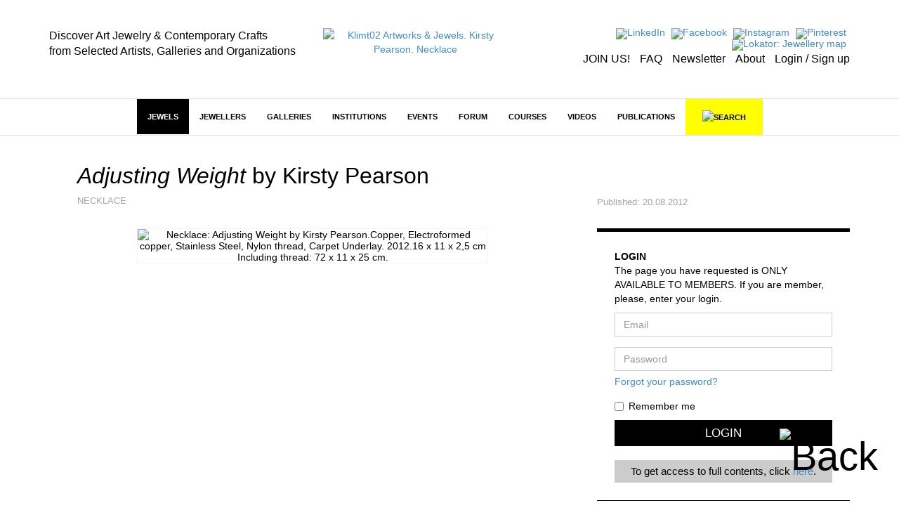

--- FILE ---
content_type: text/css
request_url: https://klimt02.net/js/lytebox/lytebox.css
body_size: 2701
content:
#lbOverlay { position: fixed; top: 0; left: 0; z-index: 99997; width: 100%; height: 100%; }
	#lbOverlay.black { background-color: #000000; }
	#lbOverlay.grey { background-color: #a4a4a4; }
	#lbOverlay.red { background-color: #330000; }
	#lbOverlay.green { background-color: #003300; }
	#lbOverlay.blue { background-color: #011D50; }
	#lbOverlay.gold { background-color: #666600; }
	#lbOverlay.orange { background-color: #FFBB48; }

#lbMain { position: absolute; left: 0; width: 100%; z-index: 99998; text-align: center; line-height: 0; display:-moz-inline-stack; }
#lbMain a img { border: 1px solid #ffffff; }

#lbOuterContainer {	position: relative; background-color: #fff; width: 200px; height: 200px; margin: 0 auto; }
	#lbOuterContainer.black { border: 2px solid #CCCCCC; background-color: #000000; }
	#lbOuterContainer.grey { border: 2px solid #888888; }
	#lbOuterContainer.red { border: 2px solid #DD0000; }
	#lbOuterContainer.green { border: 2px solid #00B000; }
	#lbOuterContainer.blue { border: 2px solid #5F89D8; }
	#lbOuterContainer.gold { border: 2px solid #B0B000; }
	#lbOuterContainer.orange { border: 2px solid #D15211; }

#lbTopContainer, #lbBottomContainer { 
	font: 14px Georgia, Helvetica, Sans-serif; background-color: #fff; width: 100%; line-height: 1.4em; font-size: 0.9em;
	overflow: hidden; margin: 0 auto; padding: 0; position: relative; z-index: 14; display: none;
}
#lbTopContainer { overflow: hidden; margin-top: 5px; }
#lbTopContainer.black, #lbBottomContainer.black { background-color: #000000; }
#lbTopContainer.grey, #lbTopContainer.red, #lbTopContainer.green, #lbTopContainer.blue, #lbTopContainer.gold, #lbTopContainer.orange,
#lbBottomContainer.grey, #lbBottomContainer.red, #lbBottomContainer.green, #lbBottomContainer.blue, #lbBottomContainer.gold, #lbBottomContainer.orange {
	background-color: #ffffff;
	padding: 10px;
}
	
#lbImage, #lbIframe { border: none; }
#lbIframe { padding-right: 5px; }
#lbImage.black, #lbIframe.black { border: 1px solid #CCCCCC; }
	#lbImage.grey, #lbIframe.grey { border: 1px solid #888888; }
	#lbImage.red, #lbIframe.red { border: 1px solid #DD0000; }
	#lbImage.green, #lbIframe.green { border: 1px solid #00B000; }
	#lbImage.blue, #lbIframe.blue { border: 1px solid #5F89D8; }
	#lbImage.gold, #lbIframe.gold { border: 1px solid #B0B000; }
	#lbImage.orange, #lbIframe.orange { border: 1px solid #D15211; }
#lbImageContainer, #lbIframeContainer { padding: 10px; z-index: 12; background-color: #fff; }
#lbLoading {
	height: 100%; width: 100%; margin-top: -10px;
	background: url('images/loading_white.gif') center no-repeat;
}
#lbLoading.black { background: url('images/loading_black.gif') center no-repeat; }

#lbHoverNav { position: absolute; top: 0; left: 0; height: 100%; width: 100%; z-index: 10; }
#lbImageContainer>#lbHoverNav { left: 0; }
#lbHoverNav a { outline: none; }

#lbPrevHov { width: 48%; height: 100%; background: transparent url('images/blank.gif') no-repeat; display: block; left: 0; float: left; margin-left: 3px; border: none !important; }
	#lbPrevHov.black:hover, #lbPrevHov.black:visited { background: url('images/prev_black_t.png') left 30% no-repeat; }
	#lbPrevHov.grey:hover, #lbPrevHov.grey:visited { background: url('images/prev_grey_t.png') left 30% no-repeat; }
	#lbPrevHov.red:hover, #lbPrevHov.red:visited { background: url('images/prev_red_t.png') left 30% no-repeat; }
	#lbPrevHov.green:hover, #lbPrevHov.green:visited { background: url('images/prev_green_t.png') left 30% no-repeat; }
	#lbPrevHov.blue:hover, #lbPrevHov.blue:visited { background: url('images/prev_blue_t.png') left 30% no-repeat; }
	#lbPrevHov.gold:hover, #lbPrevHov.gold:visited { background: url('images/prev_gold_t.png') left 30% no-repeat; }
	#lbPrevHov.orange:hover, #lbPrevHov.orange:visited { background: url('images/prev_orange_t.png') left 30% no-repeat; }
	
#lbNextHov { width: 48%; height: 100%; background: transparent url('images/blank.gif') no-repeat; display: block; right: 0; float: right; margin-right: 3px; border: none !important; }
	#lbNextHov.black:hover, #lbNextHov.black:visited { background: url('images/next_black_t.png') right 30% no-repeat; }
	#lbNextHov.grey:hover, #lbNextHov.grey:visited { background: url('images/next_grey_t.png') right 30% no-repeat; }
	#lbNextHov.red:hover, #lbNextHov.red:visited { background: url('images/next_red_t.png') right 30% no-repeat; }
	#lbNextHov.green:hover, #lbNextHov.green:visited { background: url('images/next_green_t.png') right 30% no-repeat; }
	#lbNextHov.blue:hover, #lbNextHov.blue:visited { background: url('images/next_blue_t.png') right 30% no-repeat; }
	#lbNextHov.gold:hover, #lbNextHov.gold:visited { background: url('images/next_gold_t.png') right 30% no-repeat; }
	#lbNextHov.orange:hover, #lbNextHov.orange:visited { background: url('images/next_orange_t.png') right 30% no-repeat; }
	
#lbPrev, #lbPrevTop { width: 26px; height: 28px; float: right; margin: 0 0 1px 8px; border: none !important; }
	#lbPrev.black, #lbPrevTop.black { background: url('images/prev_black.png') no-repeat; }
	#lbPrev.blackOff, #lbPrevTop.blackOff { background: url('images/prev_black_off.png') no-repeat; cursor: default; }
	#lbPrev.grey, #lbPrevTop.grey { background: url('images/prev_grey.png') no-repeat; }
	#lbPrev.greyOff, #lbPrevTop.greyOff { background: url('images/prev_grey_off.png') no-repeat; cursor: default; }
	#lbPrev.red, #lbPrevTop.red { background: url('images/prev_red.png') no-repeat; }
	#lbPrev.redOff, #lbPrevTop.redOff { background: url('images/prev_red_off.png') no-repeat; cursor: default; }
	#lbPrev.green, #lbPrevTop.green { background: url('images/prev_green.png') no-repeat; }
	#lbPrev.greenOff, #lbPrevTop.greenOff { background: url('images/prev_green_off.png') no-repeat; cursor: default; }
	#lbPrev.blue, #lbPrevTop.blue { background: url('images/prev_blue.png') no-repeat; }
	#lbPrev.blueOff, #lbPrevTop.blueOff { background: url('images/prev_blue_off.png') no-repeat; cursor: default; }
	#lbPrev.gold, #lbPrevTop.gold { background: url('images/prev_gold.png') no-repeat; }
	#lbPrev.goldOff, #lbPrevTop.goldOff { background: url('images/prev_gold_off.png') no-repeat; cursor: default; }
	#lbPrev.orange, #lbPrevTop.orange { background: url('images/prev_orange.png') no-repeat; }
	#lbPrev.orangeOff, #lbPrevTop.orangeOff { background: url('images/prev_orange_off.png') no-repeat; cursor: default; }
	
#lbNext, #lbNextTop { width: 26px; height: 28px; float: right; margin: 0 0 1px 8px; border: none !important; }
	#lbNext.black, #lbNextTop.black { background: url('images/next_black.png') no-repeat; }
	#lbNext.blackOff, #lbNextTop.blackOff { background: url('images/next_black_off.png') no-repeat; cursor: default; }
	#lbNext.grey, #lbNextTop.grey { background: url('images/next_grey.png') no-repeat; }
	#lbNext.greyOff, #lbNextTop.greyOff { background: url('images/next_grey_off.png') no-repeat; cursor: default; }
	#lbNext.red, #lbNextTop.red { background: url('images/next_red.png') no-repeat; }
	#lbNext.redOff, #lbNextTop.redOff { background: url('images/next_red_off.png') no-repeat; cursor: default; }
	#lbNext.green, #lbNextTop.green { background: url('images/next_green.png') no-repeat; }
	#lbNext.greenOff, #lbNextTop.greenOff { background: url('images/next_green_off.png') no-repeat; cursor: default; }
	#lbNext.blue, #lbNextTop.blue { background: url('images/next_blue.png') no-repeat; }
	#lbNext.blueOff, #lbNextTop.blueOff { background: url('images/next_blue_off.png') no-repeat; cursor: default; }
	#lbNext.gold, #lbNextTop.gold { background: url('images/next_gold.png') no-repeat; }
	#lbNext.goldOff, #lbNextTop.goldOff { background: url('images/next_gold_off.png') no-repeat; cursor: default; }
	#lbNext.orange, #lbNextTop.orange { background: url('images/next_orange.png') no-repeat; }
	#lbNext.orangeOff, #lbNextTop.orangeOff { background: url('images/next_orange_off.png') no-repeat; cursor: default; }
	
#lbTopData, #lbBottomData { float: left; text-align: left; padding-left: 10px; }
#lbBottomData { padding-bottom: 0.5em; }
	#lbBottomData.black, #lbTopData.black { color: #ffffff; }
	#lbBottomData.grey, #lbTopData.grey { color: #333333; }
	#lbBottomData.red, #lbTopData.red { color: #620000; }
	#lbBottomData.green, #lbTopData.green { color: #003300; }
	#lbBottomData.blue, #lbTopData.blue { color: #01379E; }
	#lbBottomData.gold, #lbTopData.gold { color: #666600; }
	#lbBottomData.orange, #lbTopData.orange { color: #D15211; }

#lbTopNav, #lbBottomNav { float: right; text-align: right; padding-right: 10px; }
#lbNumTop, #lbNumBottom { font-style: italic; }
#lbDescBottom { display: block; }
#lbTitleTop, #lbTopNav { margin-top: 0.3em; }
#lbTitleTop, #lbTitleBottom { display: block; font-weight: bold; }

#lbClose, #lbCloseTop { width: 26px; height: 28px; float: right; margin: 0 0 1px 8px; border: none !important; }
	#lbClose.black, #lbCloseTop.black { background: url('images/close_black.png') no-repeat; }
	#lbClose.grey, #lbCloseTop.grey { background: url('images/close_grey.png') no-repeat; }
	#lbClose.red, #lbCloseTop.red { background: url('images/close_red.png') no-repeat; }
	#lbClose.green, #lbCloseTop.green { background: url('images/close_green.png') no-repeat; }
	#lbClose.blue, #lbCloseTop.blue { background: url('images/close_blue.png') no-repeat; }
	#lbClose.gold, #lbCloseTop.gold { background: url('images/close_gold.png') no-repeat; }
	#lbClose.orange, #lbCloseTop.orange { background: url('images/close_orange.png') no-repeat; }
	
#lbPrint, #lbPrintTop { width: 26px; height: 28px; float: right; margin: 0 0 1px 8px; border: none !important; }
	#lbPrint.black, #lbPrintTop.black { background: url('images/print_black.png') no-repeat; }
	#lbPrint.grey, #lbPrintTop.grey { background: url('images/print_grey.png') no-repeat; }
	#lbPrint.red, #lbPrintTop.red { background: url('images/print_red.png') no-repeat; }
	#lbPrint.green, #lbPrintTop.green { background: url('images/print_green.png') no-repeat; }
	#lbPrint.blue, #lbPrintTop.blue { background: url('images/print_blue.png') no-repeat; }
	#lbPrint.gold, #lbPrintTop.gold { background: url('images/print_gold.png') no-repeat; }
	#lbPrint.orange, #lbPrintTop.orange { background: url('images/print_orange.png') no-repeat; }

#lbPlay, #lbPlayTop { width: 26px; height: 28px; float: right; margin: 0 0 1px 8px; border: none !important; }
	#lbPlay.black, #lbPlayTop.black { background: url('images/play_black.png') no-repeat; }
	#lbPlay.grey, #lbPlayTop.grey { background: url('images/play_grey.png') no-repeat; }
	#lbPlay.red, #lbPlayTop.red { background: url('images/play_red.png') no-repeat; }
	#lbPlay.green, #lbPlayTop.green { background: url('images/play_green.png') no-repeat; }
	#lbPlay.blue, #lbPlayTop.blue { background: url('images/play_blue.png') no-repeat; }
	#lbPlay.gold, #lbPlayTop.gold { background: url('images/play_gold.png') no-repeat; }
	#lbPlay.orange, #lbPlayTop.orange { background: url('images/play_orange.png') no-repeat; }
	
#lbPause, #lbPauseTop { width: 26px; height: 28px; float: right; margin: 0 0 1px 8px; border: none !important; }
	#lbPause.black, #lbPauseTop.black { background: url('images/pause_black.png') no-repeat; }
	#lbPause.grey, #lbPauseTop.grey { background: url('images/pause_grey.png') no-repeat; }
	#lbPause.red, #lbPauseTop.red { background: url('images/pause_red.png') no-repeat; }
	#lbPause.green, #lbPauseTop.green { background: url('images/pause_green.png') no-repeat; }
	#lbPause.blue, #lbPauseTop.blue { background: url('images/pause_blue.png') no-repeat; }
	#lbPause.gold, #lbPauseTop.gold { background: url('images/pause_gold.png') no-repeat; }
	#lbPause.orange, #lbPauseTop.orange { background: url('images/pause_orange.png') no-repeat; }
	
/* Some extra padding on the bottom buttons so it's not too close to the border. */
#lbClose, #lbPrint, #lbPlay, #lbPause { margin: 0 0 6px 8px; }

/* Lytetip */
* html a:hover { background: transparent; }

.lytetip { outline: none; border-bottom: 1px dotted; z-index:24; text-decoration:none; }
.lytetip span {
	color: #000000;
	position: absolute;
	top: 2em; left:0;
	padding: 0.5em 0.8em;
	font: 10pt "Trebuchet MS", Arial, Helvetica, sans-serif !important;
	background: #F4F5FB; 
	border: 1px solid #888888;	
	border-radius: 5px 5px; -moz-border-radius: 5px; -webkit-border-radius: 5px;
	-webkit-box-shadow: 1px 2px 3px 0px #949494;-moz-box-shadow: 1px 2px 3px 0px #949494;box-shadow: 1px 2px 3px 0px #949494;
	width: 240px;
	filter: alpha(opacity:95);
	KHTMLOpacity: 0.95;
	MozOpacity: 0.95;
	opacity: 0.95;
	text-align: left;
	display: none;
}

.lytetip:hover { z-index:25; color: #aaaaff; background:; text-decoration: none; }
.lytetip:hover span { display: block; }
.lytetip:hover em {	font-size: 1.2em; font-weight: bold; display: block; padding: 0 0 0.6em 0; }
.lytetip:hover .lbTipImg { border: 0; margin: -20px 0 0 -36px; float: left; position: absolute; height: 32px; width: 32px; }
.lbErrorImg { background: url('images/error.png'); }
.lbInfoImg { background: url('images/info.png'); }
.lbHelpImg { background: url('images/help.png'); }
.lbWarningImg { background: url('images/warning.png'); }
span.lbCustom { padding: 0.5em 0.8em 0.5em 1.5em !important; }
span.lbIEFix { padding: 0.5em 0.8em !important; }
.lytetip .lbError { background: #FFE7D7; border: 1px solid #FF3334; }
.lytetip .lbInfo, .lytetip .lbHelp { background: #D2EEF7; border: 1px solid #2BB0D7; }
.lytetip .lbWarning { background: #FFFFAA; border: 1px solid #FFAD33; }